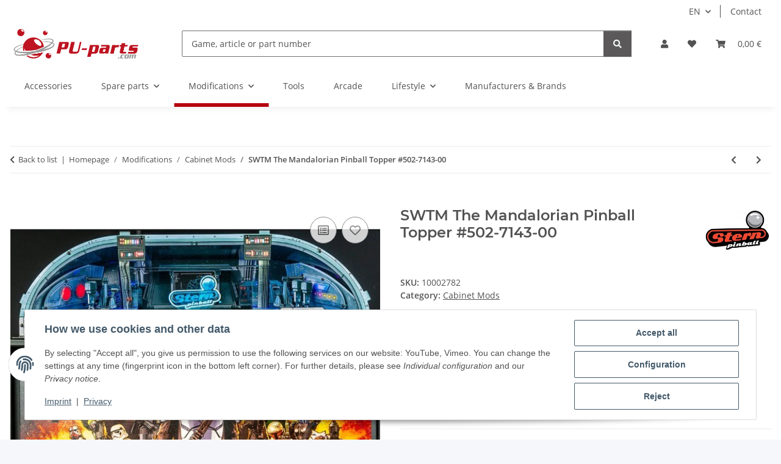

--- FILE ---
content_type: application/x-javascript; charset=utf-8
request_url: https://pu-parts.com/asset/plugin_js_body?v=5.5.0&h=7ff18828c6e50b87fee4a73c5d851829
body_size: 977
content:
$(document).ready(function(){$('input[name="qs"]').typeahead('destroy');debug_netzdingeDE_ajax_suche_berechnen('typeahead off');});$('.ajax-suche-wrapper .zu').on('click touch',function(){debug_netzdingeDE_ajax_suche_berechnen('ajax suche close');if($('.ajax-suche-wrapper').is(":visible")){$('.ajax-suche-wrapper').hide();}});$(document).ready(function(){var timeout=null;$('input[name="qs"]').on('keyup change',function(e){clearTimeout(timeout);var element=this;$(element).siblings('.search-spinner').removeClass('d-none').removeClass('hidden');$('input[name="qs"]').parent().find('.fa-times').remove();timeout=setTimeout(function()
{var string=encodeURIComponent($(element).val());var container=$(element).closest('form').parent().find('.ajax-suche-wrapper');var dstart=new Date();var nstart=dstart.getTime();debug_netzdingeDE_ajax_suche_berechnen(string);debug_netzdingeDE_ajax_suche_berechnen(container.data('shopurl')+'/plugins/netzdingeDE_ajax_suche/frontend/includes/search.php?ndqs='+string);$.ajax({url:container.data('shopurl')+'/plugins/netzdingeDE_ajax_suche/frontend/includes/search.php?ndqs='+string}).done(function(data){var dende=new Date();var nende=dende.getTime();var dauer=(nende-nstart);debug_netzdingeDE_ajax_suche_berechnen("Suchdauer: "+dauer+" Millisekunden");debug_netzdingeDE_ajax_suche_berechnen(data);if(data==''){container.html('');$(element).siblings('.search-spinner').addClass('d-none hidden');}else{container.html(data);debug_netzdingeDE_ajax_suche_berechnen("Ergebnis einsetzen");container.show();$('[data-toggle="tooltip"]').delay(2000).tooltip({placement:'auto',html:true});$(element).siblings('.search-spinner').addClass('d-none hidden');}});},500);});});$(document).click(function(event){if(!$(event.target).closest('.ajax-suche-wrapper').length&&!$(event.target).closest('#search').length&&!$(event.target).closest('.suchenblock').length){if($('.ajax-suche-wrapper').is(":visible")){$('.ajax-suche-wrapper.nobasket').hide();}}});$(document).on('click touch','.ajax-suche-wrapper button[data-count-up]',function(e){e.stopImmediatePropagation();debug_netzdingeDE_ajax_suche_berechnen('klick plus');var is=Number($(this).closest('#quantity-grp').find('#quantity').val()),step=Number($(this).closest('#quantity-grp').find('#quantity').attr('step')),max=Number($(this).closest('#quantity-grp').find('#quantity').attr('max')),newis=is+step;if(newis>max)newis=max;$(this).closest('#quantity-grp').find('#quantity').val(newis);});$(document).on('click touch','.ajax-suche-wrapper button[data-count-down]',function(e){e.stopImmediatePropagation();debug_netzdingeDE_ajax_suche_berechnen('klick minus');var is=Number($(this).closest('#quantity-grp').find('#quantity').val()),step=Number($(this).closest('#quantity-grp').find('#quantity').attr('step')),min=Number($(this).closest('#quantity-grp').find('#quantity').attr('min')),newis=is-step;if(newis<min)newis=min;$(this).closest('#quantity-grp').find('#quantity').val(newis);});var bulks='.ajax-suche-wrapper .result-item .bulk-prices  table > tbody tr';$(document).on('click touch',bulks,function(){var quantity=parseInt($(this).find('td:first-child').text());if(!isNaN(quantity)){var quantityFild=$(this).closest('.result-item').find('#quantity'),step=Number($(this).closest('#quantity-grp').find('#quantity').attr('step')),max=Number($(this).closest('#quantity-grp').find('#quantity').attr('max')),min=Number($(this).closest('#quantity-grp').find('#quantity').attr('min'));if(quantity<min)quantity=min;if(quantity>max)quantity=max;$(this).closest('.result-item').find('#quantity').val(quantity);$(document).find(bulks).removeClass('set');$(this).addClass('set');}});function debug_netzdingeDE_ajax_suche_berechnen($value){var $debug=$(document).find('.ajax-suche-wrapper').data('debug');if($debug==1){console.log($value);}}